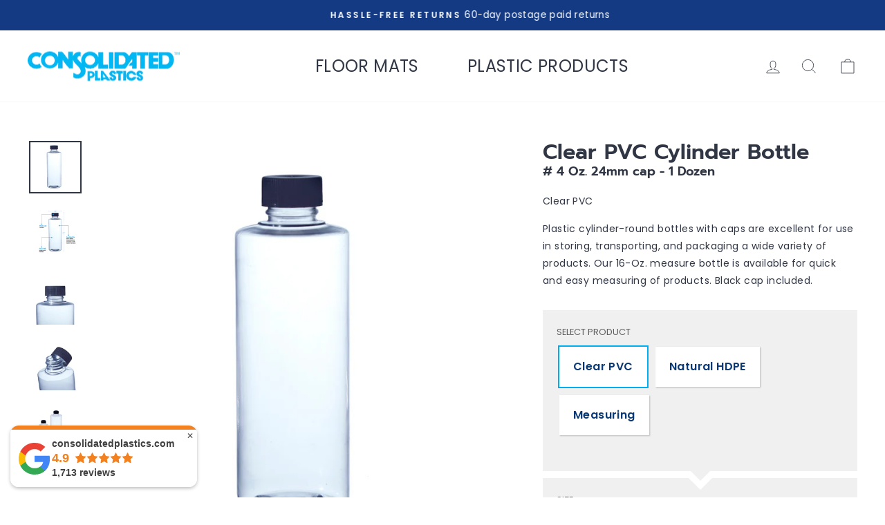

--- FILE ---
content_type: application/x-javascript; charset=utf-8
request_url: https://bundler.nice-team.net/app/shop/status/consolidated-plastics-inc.myshopify.com.js?1769891538
body_size: -370
content:
var bundler_settings_updated='1769888050';